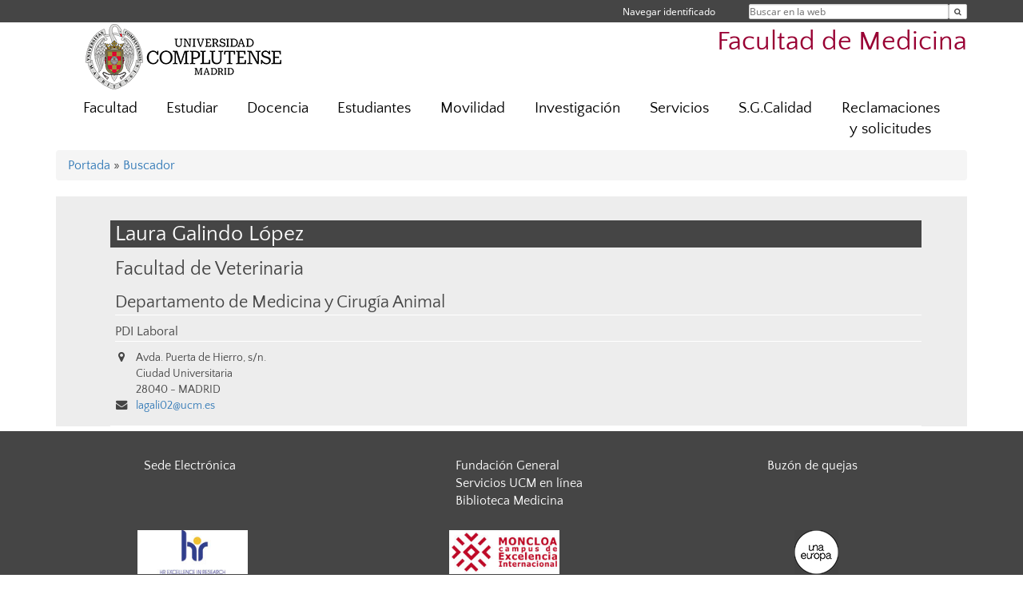

--- FILE ---
content_type: text/html; charset=UTF-8
request_url: https://medicina.ucm.es/directorio/?id=36906
body_size: 4445
content:
<!DOCTYPE html>
<html lang="es">
<head>
	<meta charset="UTF-8" />
	<meta http-equiv="X-UA-Compatible" content="IE=edge">
    <meta name="viewport" content="width=device-width, initial-scale=1">
	<title>UCM - Facultad de Medicina</title>
	
	<meta name="description" content="La Universidad Complutense de Madrid es una institución de larga trayectoria y amplio reconocimiento social que aspira a situarse entre las primeras universidades de Europa y a consolidarse como centro de referencia para el continente latinoamericano" />
	<meta name="keywords" content="Universidad Complutense de Madrid, Complutense, UCM, Educación, Innovación, Universidad de excelencia, Formación, Grado, Máster, Doctorado, Postgrado" />
	<link rel="apple-touch-icon" sizes = "192x192" href="/themes/ucm16/media/img/favicon-192.png" />
	<link rel="shortcut icon" href="/themes/ucm16/media/img/logoucm.ico" />
	<link rel="icon" href="/themes/ucm16/media/img/logoucm.ico" />
	<link type="text/css" media="screen" rel="stylesheet" href="/themes/ucm16/css/bootstrap.css" />
	<link type="text/css" media="all" rel="stylesheet" href="/themes/ucm16/css/font-awesome.min.css" />
	<link type="text/css" media="screen" rel="stylesheet" href="/themes/ucm16/css/ucm-theme.css" />
	<link type="text/css" media="screen" rel="stylesheet" href="/themes/ucm16/css/ucm.css" />
	<link type="text/css" media="screen" rel="stylesheet" href="/themes/ucm16/css/ucm-wg.css" />
	<link type="text/css" media="print" rel="stylesheet" href="/themes/ucm16/css/print.css" />
	<link type="text/css" media="all" rel="stylesheet" href="/themes/ucm16/css/app_directorio.css" />	
</head>
<body>
	<header>
		<div id="barra">
			<div class="container">
								
				<ul class="ul-menu">
					<li>
				        <div id="buscador">
				            <form action="https://medicina.ucm.es/buscador" method="get" class="posicion_buscar form-inline" id="formbuscador">
								<label for="search" class="search_label">Buscar en la web</label>
								<input type="search" id="search" name="search" placeholder="Buscar en la web" required />
								<input type="hidden" name="csrf" value="1c26ea53228ac5bc80f6f55996eef72da603953acf2993852dffd31d3a903614">
								<button type="submit" class="botonbusca" id="btsearch" title="Buscar en la web" aria-label="Buscar en la web"><span class="fa fa-search" aria-hidden="true" title="Buscar en la web"></span></button>
							</form>
								<button class="botoncerrar" id="cerrar_buscador" aria-label="Cerrar buscador"><span class="fa fa-times" aria-hidden="true" title="Cerrar buscador"></span></button>
					    </div>
					</li>
					<li>	
						<nav class="navbar" role="navigation" id="menusuperior">
							<div class="navbar-header">
								<button type="button" class="navbar-toggle" data-toggle="collapse" data-target=".navbar-sup-collapse" id="collapse-personal">
									<span class="sr-only">Desplegar navegación</span>
									<span class="fa fa-user fa-2x"></span>
					            </button>
							</div>
							<div id="contenido-menusuperior" class="collapse navbar-collapse navbar-sup-collapse">
								<ul class="nav navbar-nav" >
									
					<li class="iniciasesion"><a href="/login_sso/" title="Navegar identificado">Navegar identificado</a></li>																		
								</ul>
							</div>
						</nav>				
					</li>
					<li>
						<ul id="lg_items">
							
										</ul>
					</li>
				</ul>
			</div>
		</div>
		
		<div class="container" id="cabecera">
			<div class="row">
				<div class="col-lg-5 col-sm-5 col-xs-12" id="logo">
					<a href="https://www.ucm.es/" title="Universidad Complutense de Madrid">
						<img src="/themes/ucm16/media/img/logo.png" alt="ucm" title="Universidad Complutense de Madrid" />
					</a>
				</div>
				<div class="col-lg-7 col-sm-7 col-xs-12" id="titulo_website">
					<h1 class="web_title" style="font-size: 2.1em;"><a href="https://medicina.ucm.es/" title="Portada - Facultad de Medicina">Facultad de Medicina</a></h1>					
				</div>
			</div>
		</div>
			</header>
	
	<nav class="container navbar navbar-default" role="navigation" id="menu">
		<div class="navbar-header">
			<button type="button" class="navbar-toggle" data-toggle="collapse" data-target=".navbar-ex1-collapse" id="botonmenu">
				<span class="sr-only">Desplegar navegación</span>
				<span class="fa fa-bars"></span>
			</button>
		</div>
 
		<div class="collapse navbar-collapse navbar-ex1-collapse">
			
			<ul class="nav nav-justified" id="contenidomenu">
				<li class="dropdown resalte lead">
					<a title="Facultad" href="/facultad" class="dropdown-toggle">Facultad</a>
				</li>
				<li class="dropdown resalte lead">
					<a title="Estudiar" href="/estudiar" class="dropdown-toggle" data-toggle="dropdown">Estudiar</a>
					<ul class="dropdown-menu" role="menu">
						<li><a title="Grado" href="/grado">Grado</a></li>
						<li><a title="Máster" href="/master">Máster</a></li>
						<li><a title="Doctorado" href="/doctorado">Doctorado</a></li>
						<li><a href="/estudiar" title="Estudiar" aria-label="Estudiar"><span class="fa fa-plus-circle" aria-hidden="true" title="Estudiar"><em class="mas">+</em></span></a></li>
					</ul>
				</li>
				<li class="dropdown resalte lead">
					<a title="Docencia" href="/docencia" class="dropdown-toggle" data-toggle="dropdown">Docencia</a>
					<ul class="dropdown-menu" role="menu">
						<li><a title="Nutrición" href="/docencia-nutricion-h-y-dietetica">Nutrición</a></li>
						<li><a title="Terapia Ocupacional" href="/docencia-terapia-ocupacional">Terapia Ocupacional</a></li>
						<li><a title="Medicina" href="/docencia-medicina">Medicina</a></li>
						<li><a href="/docencia" title="Docencia" aria-label="Docencia"><span class="fa fa-plus-circle" aria-hidden="true" title="Docencia"><em class="mas">+</em></span></a></li>
					</ul>
				</li>
				<li class="dropdown resalte lead">
					<a title="Estudiantes" href="/alumnos" class="dropdown-toggle" data-toggle="dropdown">Estudiantes</a>
					<ul class="dropdown-menu" role="menu">
						<li><a title="Jornadas/actividades para estudiantes" href="/jornadas-actividades-para-estudiantes">Jornadas/actividades para estudiantes</a></li>
						<li><a href="/alumnos" title="Estudiantes" aria-label="Estudiantes"><span class="fa fa-plus-circle" aria-hidden="true" title="Estudiantes"><em class="mas">+</em></span></a></li>
					</ul>
				</li>
				<li class="dropdown resalte lead">
					<a title="Movilidad" href="/oficina-movilidad" class="dropdown-toggle">Movilidad</a>
				</li>
				<li class="dropdown resalte lead">
					<a title="Investigación" href="/investigacion-1" class="dropdown-toggle" data-toggle="dropdown">Investigación</a>
					<ul class="dropdown-menu" role="menu">
						<li><a title="Tesis" href="/tesis">Tesis</a></li>
						<li><a title="Actividades doctorandos" href="/actividades-doctorados">Actividades doctorandos</a></li>
						<li><a title="Subcomisión de becas y contratos" href="/subcomision-de-becas">Subcomisión de becas y contratos</a></li>
						<li><a href="/investigacion-1" title="Investigación" aria-label="Investigación"><span class="fa fa-plus-circle" aria-hidden="true" title="Investigación"><em class="mas">+</em></span></a></li>
					</ul>
				</li>
				<li class="dropdown resalte lead">
					<a title="Servicios" href="/asistencia" class="dropdown-toggle" data-toggle="dropdown">Servicios</a>
					<ul class="dropdown-menu" role="menu">
						<li><a title="Conserjeria" href="/conserjeria">Conserjeria</a></li>
						<li><a title="Alquiler de espacios" href="/alquiler-de-espacios-1">Alquiler de espacios</a></li>
						<li><a title="Biblioteca" href="http://biblioteca.ucm.es/med">Biblioteca</a></li>
						<li><a title="Campus Virtual" href="https://cv.ucm.es/CampusVirtual/jsp/index.jsp">Campus Virtual</a></li>
						<li><a title="Sede Electrónica" href="https://sede.ucm.es/">Sede Electrónica</a></li>
						<li><a href="/asistencia" title="Servicios" aria-label="Servicios"><span class="fa fa-plus-circle" aria-hidden="true" title="Servicios"><em class="mas">+</em></span></a></li>
					</ul>
				</li>
				<li class="dropdown resalte lead">
					<a title="S.G.Calidad" href="https://medicina.ucm.es/sistema-de-garantia-de-calidad,-medicina" class="dropdown-toggle">S.G.Calidad</a>
				</li>
				<li class="dropdown resalte lead">
					<a title="Reclamaciones y solicitudes" href="/reclamaciones-y-solicitudes" class="dropdown-toggle">Reclamaciones y solicitudes</a>
				</li>
			</ul>			
		</div>
	</nav>
	
	<main class="container">
		<ol class="breadcrumb">
<a href="https://medicina.ucm.es/" title="﻿Portada">﻿Portada</a>&nbsp;&#187;&nbsp;<a href="https://medicina.ucm.es/buscador" title="Buscador">Buscador</a>
		</ol>
				<h1 style="display: none">Directorio</h1>
			<div class="buscador_ucm">
				<div class="directorio_vcard">
					<div class="contenido_vcard sinfoto">
						<h2 class="cabecera_vcard">Laura Galindo López</h2>
						<ul class="direccion_vcard">
							<li class="tit1"><a href="https://medicina.ucm.es/directorio/?eid=21">Facultad de Veterinaria</a></li>
							<li class="tit2"><a href="https://medicina.ucm.es/directorio/?eid=492">Departamento de Medicina y Cirugía Animal</a></li>
							<li class="tit4">PDI Laboral</li>
							<li><i class="fa fa-map-marker" aria-hidden="true"></i><div class="datos_vcard">Avda. Puerta de Hierro, s/n.<br/>Ciudad Universitaria<br/>28040 - MADRID</div></li>
							<li><i class="fa fa-envelope" aria-hidden="true"></i><a href="mailto:lagali02@ucm.es">lagali02@ucm.es</a></li>
						</ul>
					</div>
				</div>
			</div>	</main>	
	
	<nav class="container text-center">
	</nav>	
	<footer id="pie">
		<div class="container">
			<div class="row">
				<div class="col-sm-4 col-xs-12">
					<nav id="pie_1">
						<ul>
						<li><a href="https://sede.ucm.es/ " title="Sede Electrónica">Sede Electrónica</a></li>
						</ul>
					</nav>
				</div>
				<div class="col-sm-4 col-xs-12">
					<nav id="pie_2">
						<ul>
						<li><a href="https://www.ucm.es/fundacion" title="Fundación General">Fundación General</a></li>
						<li><a href="https://www.ucm.es/ucm-en-linea" title="Servicios UCM en línea">Servicios UCM en línea</a></li>
						<li id="996"><a href="https://biblioteca.ucm.es/med" title="Biblioteca  Medicina">Biblioteca  Medicina</a></li>
						</ul>
					</nav>
				</div>
				<div class="col-sm-4 col-xs-12">
					<nav id="pie_3">
						<ul>
						<li id="1102"><a href="https://medicina.ucm.es/buzon-de-quejas" title="Buzón  de quejas">Buzón  de quejas</a></li>
						</ul>
					</nav>
				</div>
			</div>
			<div class="row">
				<div class="col-sm-4 col-xs-12 cei">
					<a href="https://www.ucm.es/hrs4r" target="_blank" title="UCM - HR Excellence in Research"><img src="/themes/ucm16/media/img/hr.jpg" alt="HR Excellence in Research" /></a>
				</div>
				<div class="col-sm-4 col-xs-12 cei">
					<a href="http://www.campusmoncloa.es/" target="_blank" title="CAMPUS DE EXCELENCIA INTERNACIONAL"><img src="/themes/ucm16/media/img/cei.jpg" alt="CAMPUS DE EXCELENCIA INTERNACIONAL" /></a>
				</div>
				<div class="col-sm-4 col-xs-12 cei">
					<a href="https://una-europa.ucm.es/" target="_blank" title="UNA - University Alliance Europe"><img src="/themes/ucm16/media/img/una.jpg" alt="UNA - University Alliance Europe" /></a>
				</div>
			</div>
		</div>
		<div class="container">
			<div class="row" id="pie_contacto">
				<div class="col-sm-3 col-xs-12">&copy; Universidad Complutense Madrid</div>
				<div class="col-sm-3 col-xs-12"><a href="/contacto" title="Localización y contacto">Localización y contacto</a></div>
				<div class="col-sm-2 col-xs-12"><a href="https://www.ucm.es/aviso-legal" title="Aviso Legal">Aviso Legal</a></div>
				<div class="col-sm-3 col-xs-12"><a href="https://www.ucm.es/dpd" title="Protección de datos">Protección de datos</a></div>
				<div class="col-sm-1 col-xs-12"><a href="https://medicina.ucm.es/rss/rss.php?weid=27" title="RSS">RSS</a></div>
			</div>
		</div>		
	</footer>
			
	<script type="text/javascript" src="/themes/ucm16/js/jquery.min.js"></script>
	<script type="text/javascript" src="/themes/ucm16/js/bootstrap.js"></script>
	<script type="text/javascript" src="/themes/ucm16/js/ucm.js"></script>
			<!-- Google tag (gtag.js) -->
            <script type="didomi/javascript" data-vendor="c:universida-Qi3ayHq8" async src='https://www.googletagmanager.com/gtag/js?id=G-6XY0QFTRLR'></script>
            <script type="didomi/javascript" data-vendor="c:universida-Qi3ayHq8">
                window.dataLayer = window.dataLayer || [];
                function gtag(){dataLayer.push(arguments);}
                gtag('js', new Date());
                gtag('config', 'G-6XY0QFTRLR');
                gtag('config', 'G-65GWBF2XN6');
			</script>
</body>
</html>
